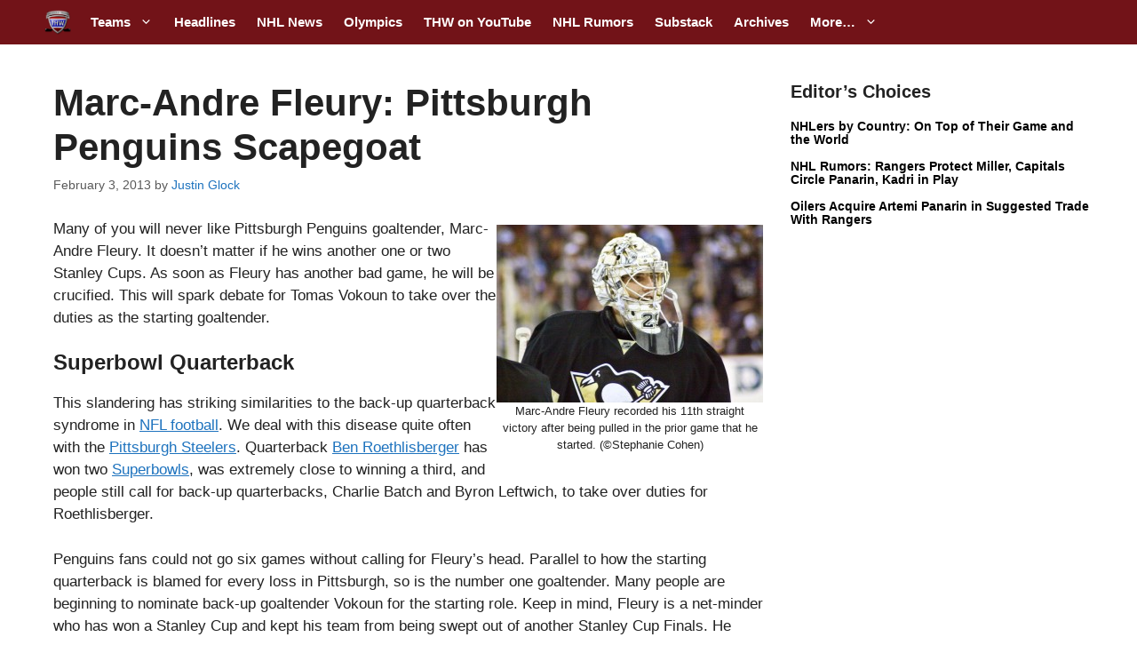

--- FILE ---
content_type: text/plain;charset=UTF-8
request_url: https://c.pub.network/v2/c
body_size: -266
content:
1171e2c3-ab7a-4894-b34c-fdfb5565ecfd

--- FILE ---
content_type: text/plain;charset=UTF-8
request_url: https://c.pub.network/v2/c
body_size: -114
content:
6480b33a-cf1c-49e0-89f0-f4f80a94108e